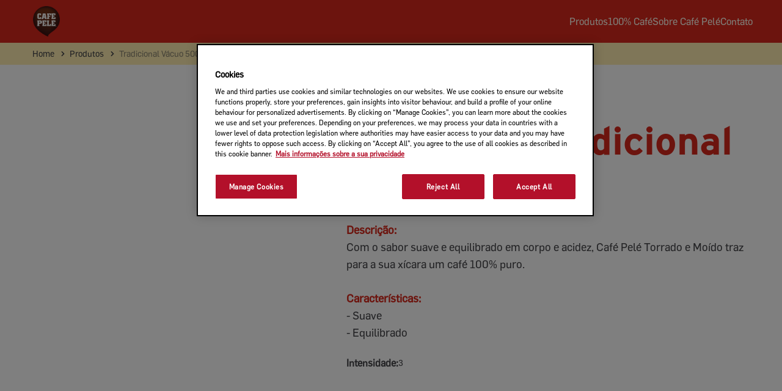

--- FILE ---
content_type: text/html; charset=utf-8
request_url: https://www.cafepele.com.br/produtos/tradicional-vacuo-500g/
body_size: 8194
content:
<!doctype html>




<html lang="pt-BR" dir="ltr">
<head>
	

<meta charset="utf-8" />
<meta http-equiv="X-UA-Compatible" content="IE=Edge" />
<meta name="viewport" content="width=device-width, initial-scale=1.0, maximum-scale=1.0" />

<title>Tradicional V&#xE1;cuo 500g | Caf&#xE9; Pel&#xE9;</title>

<meta property="og:title" content="Tradicional V&#xE1;cuo 500g"/>
<meta property="og:type" content="article" />
<meta property="og:updated_time" content="639056762709212646" />
<meta name="keywords" content="" />
<meta name="description" content="Com o sabor suave e equilibrado em corpo e acidez, Caf&#xE9; Pel&#xE9; Torrado e Mo&#xED;do traz para a sua x&#xED;cara um caf&#xE9; 100% puro." />
<meta name="robots" content="index,follow" />
<link href="https://www.cafepele.com.br/produtos/tradicional-vacuo-500g/" rel="canonical" />

	<meta property="og:description" content="Com o sabor suave e equilibrado em corpo e acidez, Caf&#xE9; Pel&#xE9; Torrado e Mo&#xED;do traz para a sua x&#xED;cara um caf&#xE9; 100% puro." />
	<meta property="og:image" content="https://www.cafepele.com.br/siteassets/products/cafe-pele-torrado-e-moido-tradicional-500g-vacuo.png" />


	
	

			<link rel="apple-touch-icon" href="/cdn-cgi/image/width%3d57,fit%3dcontain,format%3dauto,onerror%3dredirect/siteassets/logo-cafe-pele.png" sizes="57x57" />
			<link rel="apple-touch-icon" href="/cdn-cgi/image/width%3d60,fit%3dcontain,format%3dauto,onerror%3dredirect/siteassets/logo-cafe-pele.png" sizes="60x60" />
			<link rel="apple-touch-icon" href="/cdn-cgi/image/width%3d72,fit%3dcontain,format%3dauto,onerror%3dredirect/siteassets/logo-cafe-pele.png" sizes="72x72" />
			<link rel="apple-touch-icon" href="/cdn-cgi/image/width%3d76,fit%3dcontain,format%3dauto,onerror%3dredirect/siteassets/logo-cafe-pele.png" sizes="76x76" />
			<link rel="apple-touch-icon" href="/cdn-cgi/image/width%3d114,fit%3dcontain,format%3dauto,onerror%3dredirect/siteassets/logo-cafe-pele.png" sizes="114x114" />
			<link rel="apple-touch-icon" href="/cdn-cgi/image/width%3d120,fit%3dcontain,format%3dauto,onerror%3dredirect/siteassets/logo-cafe-pele.png" sizes="120x120" />
			<link rel="apple-touch-icon" href="/cdn-cgi/image/width%3d144,fit%3dcontain,format%3dauto,onerror%3dredirect/siteassets/logo-cafe-pele.png" sizes="144x144" />
			<link rel="apple-touch-icon" href="/cdn-cgi/image/width%3d152,fit%3dcontain,format%3dauto,onerror%3dredirect/siteassets/logo-cafe-pele.png" sizes="152x152" />
			<link rel="apple-touch-icon" href="/cdn-cgi/image/width%3d180,fit%3dcontain,format%3dauto,onerror%3dredirect/siteassets/logo-cafe-pele.png" sizes="180x180" />
			<link rel="icon" href="/cdn-cgi/image/width%3d32,fit%3dcontain,format%3dauto,onerror%3dredirect/siteassets/logo-cafe-pele.png" sizes="32x32" />
			<link rel="icon" href="/cdn-cgi/image/width%3d192,fit%3dcontain,format%3dauto,onerror%3dredirect/siteassets/logo-cafe-pele.png" sizes="192x192" />
			<link rel="icon" href="/cdn-cgi/image/width%3d96,fit%3dcontain,format%3dauto,onerror%3dredirect/siteassets/logo-cafe-pele.png" sizes="96x96" />
			<link rel="icon" href="/cdn-cgi/image/width%3d16,fit%3dcontain,format%3dauto,onerror%3dredirect/siteassets/logo-cafe-pele.png" sizes="16x16" />
		<meta name="application-name" content="Caf&#xE9; Pel&#xE9;">
		<meta name="msapplication-config">
	
	<link preload type="text/css" href="/css/styles.cafe-pele.min.css?v=56dKLRXV3g1kf9kNAhRisWdrtI7jDKrS-pfP5CPwNwk" rel="stylesheet" />

		<script type="application/ld+json">
			{"@context":"https://schema.org","@type":"BreadcrumbList","itemListElement":[{"@type":"ListItem","position":1,"name":"Home","item":"https://www.cafepele.com.br/"},{"@type":"ListItem","position":2,"name":"Produtos","item":"https://www.cafepele.com.br/produtos/"},{"@type":"ListItem","position":3,"name":"Tradicional Vácuo 500g","item":"https://www.cafepele.com.br/produtos/tradicional-vacuo-500g/"}]}
		</script>

	<script type="text/javascript">!function(T,l,y){var S=T.location,k="script",D="instrumentationKey",C="ingestionendpoint",I="disableExceptionTracking",E="ai.device.",b="toLowerCase",w="crossOrigin",N="POST",e="appInsightsSDK",t=y.name||"appInsights";(y.name||T[e])&&(T[e]=t);var n=T[t]||function(d){var g=!1,f=!1,m={initialize:!0,queue:[],sv:"5",version:2,config:d};function v(e,t){var n={},a="Browser";return n[E+"id"]=a[b](),n[E+"type"]=a,n["ai.operation.name"]=S&&S.pathname||"_unknown_",n["ai.internal.sdkVersion"]="javascript:snippet_"+(m.sv||m.version),{time:function(){var e=new Date;function t(e){var t=""+e;return 1===t.length&&(t="0"+t),t}return e.getUTCFullYear()+"-"+t(1+e.getUTCMonth())+"-"+t(e.getUTCDate())+"T"+t(e.getUTCHours())+":"+t(e.getUTCMinutes())+":"+t(e.getUTCSeconds())+"."+((e.getUTCMilliseconds()/1e3).toFixed(3)+"").slice(2,5)+"Z"}(),iKey:e,name:"Microsoft.ApplicationInsights."+e.replace(/-/g,"")+"."+t,sampleRate:100,tags:n,data:{baseData:{ver:2}}}}var h=d.url||y.src;if(h){function a(e){var t,n,a,i,r,o,s,c,u,p,l;g=!0,m.queue=[],f||(f=!0,t=h,s=function(){var e={},t=d.connectionString;if(t)for(var n=t.split(";"),a=0;a<n.length;a++){var i=n[a].split("=");2===i.length&&(e[i[0][b]()]=i[1])}if(!e[C]){var r=e.endpointsuffix,o=r?e.location:null;e[C]="https://"+(o?o+".":"")+"dc."+(r||"services.visualstudio.com")}return e}(),c=s[D]||d[D]||"",u=s[C],p=u?u+"/v2/track":d.endpointUrl,(l=[]).push((n="SDK LOAD Failure: Failed to load Application Insights SDK script (See stack for details)",a=t,i=p,(o=(r=v(c,"Exception")).data).baseType="ExceptionData",o.baseData.exceptions=[{typeName:"SDKLoadFailed",message:n.replace(/\./g,"-"),hasFullStack:!1,stack:n+"\nSnippet failed to load ["+a+"] -- Telemetry is disabled\nHelp Link: https://go.microsoft.com/fwlink/?linkid=2128109\nHost: "+(S&&S.pathname||"_unknown_")+"\nEndpoint: "+i,parsedStack:[]}],r)),l.push(function(e,t,n,a){var i=v(c,"Message"),r=i.data;r.baseType="MessageData";var o=r.baseData;return o.message='AI (Internal): 99 message:"'+("SDK LOAD Failure: Failed to load Application Insights SDK script (See stack for details) ("+n+")").replace(/\"/g,"")+'"',o.properties={endpoint:a},i}(0,0,t,p)),function(e,t){if(JSON){var n=T.fetch;if(n&&!y.useXhr)n(t,{method:N,body:JSON.stringify(e),mode:"cors"});else if(XMLHttpRequest){var a=new XMLHttpRequest;a.open(N,t),a.setRequestHeader("Content-type","application/json"),a.send(JSON.stringify(e))}}}(l,p))}function i(e,t){f||setTimeout(function(){!t&&m.core||a()},500)}var e=function(){var n=l.createElement(k);n.src=h;var e=y[w];return!e&&""!==e||"undefined"==n[w]||(n[w]=e),n.onload=i,n.onerror=a,n.onreadystatechange=function(e,t){"loaded"!==n.readyState&&"complete"!==n.readyState||i(0,t)},n}();y.ld<0?l.getElementsByTagName("head")[0].appendChild(e):setTimeout(function(){l.getElementsByTagName(k)[0].parentNode.appendChild(e)},y.ld||0)}try{m.cookie=l.cookie}catch(p){}function t(e){for(;e.length;)!function(t){m[t]=function(){var e=arguments;g||m.queue.push(function(){m[t].apply(m,e)})}}(e.pop())}var n="track",r="TrackPage",o="TrackEvent";t([n+"Event",n+"PageView",n+"Exception",n+"Trace",n+"DependencyData",n+"Metric",n+"PageViewPerformance","start"+r,"stop"+r,"start"+o,"stop"+o,"addTelemetryInitializer","setAuthenticatedUserContext","clearAuthenticatedUserContext","flush"]),m.SeverityLevel={Verbose:0,Information:1,Warning:2,Error:3,Critical:4};var s=(d.extensionConfig||{}).ApplicationInsightsAnalytics||{};if(!0!==d[I]&&!0!==s[I]){var c="onerror";t(["_"+c]);var u=T[c];T[c]=function(e,t,n,a,i){var r=u&&u(e,t,n,a,i);return!0!==r&&m["_"+c]({message:e,url:t,lineNumber:n,columnNumber:a,error:i}),r},d.autoExceptionInstrumented=!0}return m}(y.cfg);function a(){y.onInit&&y.onInit(n)}(T[t]=n).queue&&0===n.queue.length?(n.queue.push(a),n.trackPageView({})):a()}(window,document,{
src: "https://js.monitor.azure.com/scripts/b/ai.2.min.js", // The SDK URL Source
crossOrigin: "anonymous", 
cfg: { // Application Insights Configuration
    instrumentationKey: '98aac47b-7987-4869-8d7c-4c9ac6266607'
}});</script>

<script src="https://code.jquery.com/jquery-3.7.1.min.js"></script>
	<script>
!function(T,l,y){var S=T.location,k="script",D="instrumentationKey",C="ingestionendpoint",I="disableExceptionTracking",E="ai.device.",b="toLowerCase",w="crossOrigin",N="POST",e="appInsightsSDK",t=y.name||"appInsights";(y.name||T[e])&&(T[e]=t);var n=T[t]||function(d){var g=!1,f=!1,m={initialize:!0,queue:[],sv:"5",version:2,config:d};function v(e,t){var n={},a="Browser";return n[E+"id"]=a[b](),n[E+"type"]=a,n["ai.operation.name"]=S&&S.pathname||"_unknown_",n["ai.internal.sdkVersion"]="javascript:snippet_"+(m.sv||m.version),{time:function(){var e=new Date;function t(e){var t=""+e;return 1===t.length&&(t="0"+t),t}return e.getUTCFullYear()+"-"+t(1+e.getUTCMonth())+"-"+t(e.getUTCDate())+"T"+t(e.getUTCHours())+":"+t(e.getUTCMinutes())+":"+t(e.getUTCSeconds())+"."+((e.getUTCMilliseconds()/1e3).toFixed(3)+"").slice(2,5)+"Z"}(),iKey:e,name:"Microsoft.ApplicationInsights."+e.replace(/-/g,"")+"."+t,sampleRate:100,tags:n,data:{baseData:{ver:2}}}}var h=d.url||y.src;if(h){function a(e){var t,n,a,i,r,o,s,c,u,p,l;g=!0,m.queue=[],f||(f=!0,t=h,s=function(){var e={},t=d.connectionString;if(t)for(var n=t.split(";"),a=0;a<n.length;a++){var i=n[a].split("=");2===i.length&&(e[i[0][b]()]=i[1])}if(!e[C]){var r=e.endpointsuffix,o=r?e.location:null;e[C]="https://"+(o?o+".":"")+"dc."+(r||"services.visualstudio.com")}return e}(),c=s[D]||d[D]||"",u=s[C],p=u?u+"/v2/track":d.endpointUrl,(l=[]).push((n="SDK LOAD Failure: Failed to load Application Insights SDK script (See stack for details)",a=t,i=p,(o=(r=v(c,"Exception")).data).baseType="ExceptionData",o.baseData.exceptions=[{typeName:"SDKLoadFailed",message:n.replace(/\./g,"-"),hasFullStack:!1,stack:n+"\nSnippet failed to load ["+a+"] -- Telemetry is disabled\nHelp Link: https://go.microsoft.com/fwlink/?linkid=2128109\nHost: "+(S&&S.pathname||"_unknown_")+"\nEndpoint: "+i,parsedStack:[]}],r)),l.push(function(e,t,n,a){var i=v(c,"Message"),r=i.data;r.baseType="MessageData";var o=r.baseData;return o.message='AI (Internal): 99 message:"'+("SDK LOAD Failure: Failed to load Application Insights SDK script (See stack for details) ("+n+")").replace(/\"/g,"")+'"',o.properties={endpoint:a},i}(0,0,t,p)),function(e,t){if(JSON){var n=T.fetch;if(n&&!y.useXhr)n(t,{method:N,body:JSON.stringify(e),mode:"cors"});else if(XMLHttpRequest){var a=new XMLHttpRequest;a.open(N,t),a.setRequestHeader("Content-type","application/json"),a.send(JSON.stringify(e))}}}(l,p))}function i(e,t){f||setTimeout(function(){!t&&m.core||a()},500)}var e=function(){var n=l.createElement(k);n.src=h;var e=y[w];return!e&&""!==e||"undefined"==n[w]||(n[w]=e),n.onload=i,n.onerror=a,n.onreadystatechange=function(e,t){"loaded"!==n.readyState&&"complete"!==n.readyState||i(0,t)},n}();y.ld<0?l.getElementsByTagName("head")[0].appendChild(e):setTimeout(function(){l.getElementsByTagName(k)[0].parentNode.appendChild(e)},y.ld||0)}try{m.cookie=l.cookie}catch(p){}function t(e){for(;e.length;)!function(t){m[t]=function(){var e=arguments;g||m.queue.push(function(){m[t].apply(m,e)})}}(e.pop())}var n="track",r="TrackPage",o="TrackEvent";t([n+"Event",n+"PageView",n+"Exception",n+"Trace",n+"DependencyData",n+"Metric",n+"PageViewPerformance","start"+r,"stop"+r,"start"+o,"stop"+o,"addTelemetryInitializer","setAuthenticatedUserContext","clearAuthenticatedUserContext","flush"]),m.SeverityLevel={Verbose:0,Information:1,Warning:2,Error:3,Critical:4};var s=(d.extensionConfig||{}).ApplicationInsightsAnalytics||{};if(!0!==d[I]&&!0!==s[I]){var c="onerror";t(["_"+c]);var u=T[c];T[c]=function(e,t,n,a,i){var r=u&&u(e,t,n,a,i);return!0!==r&&m["_"+c]({message:e,url:t,lineNumber:n,columnNumber:a,error:i}),r},d.autoExceptionInstrumented=!0}return m}(y.cfg);function a(){y.onInit&&y.onInit(n)}(T[t]=n).queue&&0===n.queue.length?(n.queue.push(a),n.trackPageView({})):a()}(window,document,{src: "https://js.monitor.azure.com/scripts/b/ai.2.gbl.min.js", crossOrigin: "anonymous", cfg: {instrumentationKey: '98aac47b-7987-4869-8d7c-4c9ac6266607', disableCookiesUsage: false }});
</script>
 
	
</head>
<body class="Cafe-Pele page-design--primary bg-page-primary " data-page-settings="eyJXdGJJZCI6Ik4vQSIsIkxhbmd1YWdlQ29kZSI6InB0IiwiQ291bnRyeSI6IkJSIiwiWW90cG9BcHBLZXkiOm51bGx9">
	
	<div id="ctc" class="page">

<section class="app-header-block     parent-filterable-element">



<header class="fixed top-0 w-full lg:bg-header z-50 " >
    <div class="mobile-nav lg:hidden p-5 fixed bg-header flex w-full left-0 z-50 ">
        <div class="main-nav--mobile-logo">
            <a href="/" title="Visite a p&#xE1;gina inicial" aria-label="Visite a p&#xE1;gina inicial"><picture class=""><img src="/cdn-cgi/image/width=150,fit=contain,format=auto,onerror=redirect/siteassets/logo-cafe-pele.png" srcset="/cdn-cgi/image/width=150,fit=contain,format=auto,onerror=redirect/siteassets/logo-cafe-pele.png 150w,/cdn-cgi/image/width=200,fit=contain,format=auto,onerror=redirect/siteassets/logo-cafe-pele.png 200w,/cdn-cgi/image/width=250,fit=contain,format=auto,onerror=redirect/siteassets/logo-cafe-pele.png 250w,/cdn-cgi/image/width=300,fit=contain,format=auto,onerror=redirect/siteassets/logo-cafe-pele.png 300w,/cdn-cgi/image/width=350,fit=contain,format=auto,onerror=redirect/siteassets/logo-cafe-pele.png 350w" sizes="150px" alt="Logo Café Pelé" class="   " loading="eager"  decoding="auto" fetchpriority="high" style="" /></picture></a>
        </div>
        <button id="show-mobile-menu" class="hamburger-btn main-nav--mobile-toggle" type="button">
            <span class="main-nav--mobile-toggle--icon">
                <svg class="open text-header-toggle" aria-hidden="true" xmlns="http://www.w3.org/2000/svg" fill="none" viewBox="0 0 17 14">
                    <path stroke="currentColor" stroke-linecap="round" stroke-linejoin="round" stroke-width="2" d="M1 1h15M1 7h15M1 13h15" />
                </svg>
                <svg class="close hidden text-header-toggle" aria-hidden="true" xmlns="http://www.w3.org/2000/svg" fill="none" viewBox="0 0 14 14">
                    <path stroke="currentColor" stroke-linecap="round" stroke-linejoin="round" stroke-width="2" d="m1 1 6 6m0 0 6 6M7 7l6-6M7 7l-6 6" />
                </svg>
            </span>
        </button>
    </div>
    <nav class="main-nav container h-full !pt-28 lg:!pt-0 translate-x-[-100%] lg:translate-x-0 lg:transition-transform lg:duration-0 overflow-y-auto lg:overflow-y-visible md:max-w-full lg:max-w-[1536px]" role="navigation" >
        <div class="main-nav_menu-wrapper lg:px-0">
            <ul class="main-nav_menu-wrapper--menu menu-right list-none lg:flex items-center px-0">
                <li class="logo hidden lg:block mr-20">
                    <a class="main-nav_menu-wrapper--logo" href="/" title="Visite a p&#xE1;gina inicial" aria-label="Visite a p&#xE1;gina inicial">
                        <picture class=""><img src="/cdn-cgi/image/width=150,fit=contain,format=auto,onerror=redirect/siteassets/logo-cafe-pele.png" srcset="/cdn-cgi/image/width=150,fit=contain,format=auto,onerror=redirect/siteassets/logo-cafe-pele.png 150w,/cdn-cgi/image/width=200,fit=contain,format=auto,onerror=redirect/siteassets/logo-cafe-pele.png 200w,/cdn-cgi/image/width=250,fit=contain,format=auto,onerror=redirect/siteassets/logo-cafe-pele.png 250w,/cdn-cgi/image/width=300,fit=contain,format=auto,onerror=redirect/siteassets/logo-cafe-pele.png 300w,/cdn-cgi/image/width=350,fit=contain,format=auto,onerror=redirect/siteassets/logo-cafe-pele.png 350w" sizes="150px" alt="Logo Café Pelé" class="   " loading="eager"  decoding="auto" fetchpriority="high" style="" /></picture>
                    </a>
                </li>
                        <li class="menu-item font-body text-header-text group hover:cursor-pointer text-theme-HeadingH4-Desktop lg:text-theme-HeadingH5-Desktop  selected-child ">

<a href="/produtos/">Produtos</a>
        </li>
        <li class="menu-item font-body text-header-text group hover:cursor-pointer text-theme-HeadingH4-Desktop lg:text-theme-HeadingH5-Desktop   ">

<a href="/100-cafe/">100% Caf&#xE9;</a>
        </li>
        <li class="menu-item font-body text-header-text group hover:cursor-pointer text-theme-HeadingH4-Desktop lg:text-theme-HeadingH5-Desktop   ">

<a href="/sobre-cafe-pele/">Sobre Caf&#xE9; Pel&#xE9;</a>
        </li>
        <li class="menu-item font-body text-header-text group hover:cursor-pointer text-theme-HeadingH4-Desktop lg:text-theme-HeadingH5-Desktop   ">

<a href="/contact-us/">Contato</a>
        </li>

            </ul>
            <div class="main-nav_menu-wrapper--logo-bottom hidden">
                <picture class=""><img src="/cdn-cgi/image/width=150,fit=contain,format=auto,onerror=redirect/siteassets/logo-cafe-pele.png" srcset="/cdn-cgi/image/width=150,fit=contain,format=auto,onerror=redirect/siteassets/logo-cafe-pele.png 150w,/cdn-cgi/image/width=200,fit=contain,format=auto,onerror=redirect/siteassets/logo-cafe-pele.png 200w,/cdn-cgi/image/width=250,fit=contain,format=auto,onerror=redirect/siteassets/logo-cafe-pele.png 250w,/cdn-cgi/image/width=300,fit=contain,format=auto,onerror=redirect/siteassets/logo-cafe-pele.png 300w,/cdn-cgi/image/width=350,fit=contain,format=auto,onerror=redirect/siteassets/logo-cafe-pele.png 350w" sizes="150px" alt="Logo Café Pelé" class="   " loading="eager"  decoding="auto" fetchpriority="high" style="" /></picture>
            </div>
        </div>
        <div class="language-country-selectors">
        </div>
    </nav>
</header></section>			

<div class="breadcrumbs">
    <div class="container">
        <ol class="items-center space-x-1 md:space-x-3 list-none inline-flex p-0">
                    <li class="hidden sm:inline-flex">
                                <div class="flex items-center breadcrumb-item">
                                    <a href="https://www.cafepele.com.br/" class="ml-1 md:ml-2 inline-flex items-center">
                                        Home
                                    </a>
                                </div>
                    </li>
                    <li class="">
                                <div class="flex items-center breadcrumb-item">
                                        <svg class="w-3 h-3 mx-1 rotate-180 sm:rotate-0" aria-hidden="true" xmlns="http://www.w3.org/2000/svg" fill="none" viewBox="0 0 6 10">
                                            <path stroke="currentColor" stroke-linecap="round" stroke-linejoin="round" stroke-width="2" d="m1 9 4-4-4-4" />
                                        </svg>
                                    <a href="https://www.cafepele.com.br/produtos/" class="ml-1 md:ml-2 inline-flex items-center">
                                        Produtos
                                    </a>
                                </div>
                    </li>
                    <li class="hidden sm:inline-flex">
                                <div class="flex items-center breadcrumb-item current">
                                    <svg class="w-3 h-3 mx-1" aria-hidden="true" xmlns="http://www.w3.org/2000/svg" fill="none" viewBox="0 0 6 10">
                                        <path stroke="currentColor" stroke-linecap="round" stroke-linejoin="round" stroke-width="2" d="m1 9 4-4-4-4" />
                                    </svg>
                                    <span class="ml-1 md:ml-2">Tradicional V&#xE1;cuo 500g</span>
                                </div>
                    </li>
        </ol>
    </div>
</div>
		

    <section class="app-product-detail-page detail-page">
        <div class="product-information information container">
            
        

<div class="item-card foodbeverage-item detailed hover-enabled parent-filterable-element">
<div class="item item-container flex">
    <span class="hidden" data-block="True" ></span>
    <div class="image ">

                <div class="main solo variation" data-package-size="" data-sku="" data-ean="">
                    <picture class=""><img src="/cdn-cgi/image/width=320,fit=contain,format=auto,onerror=redirect/siteassets/products/cafe-pele-torrado-e-moido-tradicional-500g-vacuo.png" srcset="/cdn-cgi/image/width=320,fit=contain,format=auto,onerror=redirect/siteassets/products/cafe-pele-torrado-e-moido-tradicional-500g-vacuo.png 320w,/cdn-cgi/image/width=350,fit=contain,format=auto,onerror=redirect/siteassets/products/cafe-pele-torrado-e-moido-tradicional-500g-vacuo.png 350w,/cdn-cgi/image/width=375,fit=contain,format=auto,onerror=redirect/siteassets/products/cafe-pele-torrado-e-moido-tradicional-500g-vacuo.png 375w,/cdn-cgi/image/width=400,fit=contain,format=auto,onerror=redirect/siteassets/products/cafe-pele-torrado-e-moido-tradicional-500g-vacuo.png 400w,/cdn-cgi/image/width=480,fit=contain,format=auto,onerror=redirect/siteassets/products/cafe-pele-torrado-e-moido-tradicional-500g-vacuo.png 480w,/cdn-cgi/image/width=520,fit=contain,format=auto,onerror=redirect/siteassets/products/cafe-pele-torrado-e-moido-tradicional-500g-vacuo.png 520w" sizes="(min-width: 500px) 400px,(min-width: 768px) 48vw,(min-width: 1024px) 32vw,(min-width: 1400px) 450px,95vw" alt="Pacote de Café Pelé Torrado e moído Tradicional Vácuo 500g" class="  absolute block w-full -translate-x-1/2 -translate-y-1/2 top-1/2 left-1/2 " loading="lazy"  decoding="auto" fetchpriority="auto" style="" /></picture>
                </div>


        <div class="status image-overlay">
        </div>
    </div>
    <div class="details">
        <div class="title">
            <span class="text">
                    <span class="overline-text">Torrado e mo&#xED;do</span>

                    <h1 class="name">Caf&#xE9; Pel&#xE9; Tradicional V&#xE1;cuo 500g</h1>
            </span>

            <span class="icon">
            </span>
        </div>
        <div class="description">

                <span class="detailed">
                    <p><strong>Descri&ccedil;&atilde;o:</strong><br />Com o sabor suave e equilibrado em corpo e acidez, Caf&eacute; Pel&eacute; Torrado e Mo&iacute;do traz para a sua x&iacute;cara um caf&eacute; 100% puro.<br /><br /><strong>Caracter&iacute;sticas:</strong><br />- Suave&nbsp;&nbsp;<br />- Equilibrado</p>
                </span>
        </div>

        <div class="attributes">
            
<div class="intensity">
        <span class="title">
            Intensidade:
        </span>
        <div class="text">
            
3
        </div>

</div>

            

        </div>




        

    <div class="wtb-cta">


    </div>

        
    </div>

    </div>


    <div class="wtb-buttons hidden">
        


    </div>
</div>

        </div>
    </section>

<section class="other-components">
    <div class="other-content">
        
<div><div class="app-content-block  two-col-22-media-text parent-filterable-element">





<style>
.JDE-Peets [class*="media-text"] .element-e0f40555-a7e5-453f-a099-bdf81a27f7a9 { background-image: linear-gradient(to right, rgb(var(--colors-page-primary-background)) 50%, rgb(var(--colors-content-bg)) 50%)  }.JDE-Peets [class*="media-text"] .element-e0f40555-a7e5-453f-a099-bdf81a27f7a9 { background-image: linear-gradient(to left, rgb(var(--colors-page-primary-background)) 50%, rgb(var(--colors-content-bg)) 50%)  }.JDE-Peets [class*="media-text"] .element-e0f40555-a7e5-453f-a099-bdf81a27f7a9 .content .content-media { background-image: linear-gradient(to left, rgb(var(--colors-page-primary-background)) 50%, rgb(var(--colors-content-bg)) 50%)  }.JDE-Peets [class*="text-media"] .element-e0f40555-a7e5-453f-a099-bdf81a27f7a9 { background-image: linear-gradient(to right, rgb(var(--colors-page-primary-background)) 50%, rgb(var(--colors-content-bg)) 50%)  }.JDE-Peets [class*="text-media"] .element-e0f40555-a7e5-453f-a099-bdf81a27f7a9 { background-image: linear-gradient(to right, rgb(var(--colors-page-primary-background)) 50%, rgb(var(--colors-content-bg)) 50%)  }.JDE-Peets [class*="text-media"] .element-e0f40555-a7e5-453f-a099-bdf81a27f7a9 .content .content-media { background-image: linear-gradient(to right, rgb(var(--colors-page-primary-background)) 50%, rgb(var(--colors-content-bg)) 50%)  }</style>



<style>
	/* Media Text */
	.JDE-Careers [class*="media-text"] .element-e0f40555-a7e5-453f-a099-bdf81a27f7a9::before { background-color: rgb(var(--colors-theme-AccentPrimary))!important }

	/* Text Media */
	.JDE-Careers [class*="text-media"] .element-e0f40555-a7e5-453f-a099-bdf81a27f7a9::after { background-color: rgb(var(--colors-theme-AccentPrimary))!important }
</style>

	<div class="element-e0f40555-a7e5-453f-a099-bdf81a27f7a9 "  data-content-color="Default">
		<div class="content container" data-block="True" >
					<div class="content-media" >
						<div class="content-media--image" >
<picture class=""><img src="/cdn-cgi/image/width=400,fit=contain,format=auto,onerror=redirect/siteassets/pdp/cafe-pele-graos.jpg" srcset="/cdn-cgi/image/width=400,fit=contain,format=auto,onerror=redirect/siteassets/pdp/cafe-pele-graos.jpg 400w,/cdn-cgi/image/width=414,fit=contain,format=auto,onerror=redirect/siteassets/pdp/cafe-pele-graos.jpg 414w,/cdn-cgi/image/width=515,fit=contain,format=auto,onerror=redirect/siteassets/pdp/cafe-pele-graos.jpg 515w,/cdn-cgi/image/width=640,fit=contain,format=auto,onerror=redirect/siteassets/pdp/cafe-pele-graos.jpg 640w,/cdn-cgi/image/width=768,fit=contain,format=auto,onerror=redirect/siteassets/pdp/cafe-pele-graos.jpg 768w,/cdn-cgi/image/width=816,fit=contain,format=auto,onerror=redirect/siteassets/pdp/cafe-pele-graos.jpg 816w,/cdn-cgi/image/width=900,fit=contain,format=auto,onerror=redirect/siteassets/pdp/cafe-pele-graos.jpg 900w" sizes="(min-width: 992px) 50vw,(min-width: 1400px) 45vw,(min-width: 1600px) 40vw,(min-width: 1900px) 600px,90vw" alt="Grãos de café Café Pelé desenhados em fundo amarelo" class="   " loading="lazy"  decoding="auto" fetchpriority="auto" style="" /></picture>						</div>
					</div>

				<div class="content-content" >

						<div class="content-header">


<h2 >O CAFÉ 100% CAFÉ EM PUREZA E SABOR</h2>
						</div>
					



						<div class="content-buttons cta-container">
								

    <div class="cta">
        <a 
           class="btn btn-primary"
           href="/pt-BR/100-cafe/ "
           title="Acesse a p&#xE1;gina &#x27;100% Caf&#xE9;&#x27;"
           aria-label="Acesse a p&#xE1;gina &#x27;100% Caf&#xE9;&#x27;">

            Ler mais sobre

        </a>
    </div>

						</div>
				</div>
		</div>

	</div>
</div><div class="app-carousel-block  single-card-carousel parent-filterable-element">


<div class="element-c4b3f58e-3ea8-4f50-9d99-a528bef14dea"  data-content-color="Default">
    <div class="container arrow-position-centre" >
            <div class="carousel-details">
                    <div class="intro">
                        

<div class="title">


<h2 >LINHA DE PRODUTOS COMPLETA PARA VOCÊ QUE DÁ 100% DE SI</h2>
</div>
                        

                    </div>

                    

    <div class="cta">
        <a 
           class="btn btn-primary"
           href="/produtos/ "
           title="V&#xE1; para a p&#xE1;gina &#x27;Produtos&#x27;"
           aria-label="V&#xE1; para a p&#xE1;gina &#x27;Produtos&#x27;">

            TODOS OS PRODUTOS

        </a>
    </div>

            </div>

        <div class="app-carousel" id="erirkTBBYOsqIREMA" data-slick='{"slidesToScroll":1,"vertical":false,"dots":true,"centerMode":false,"infinite":false,"autoplay":false,"responsive":[{"breakpoint":0,"settings":{"slidesToShow":1}},{"breakpoint":640,"settings":{"slidesToShow":1}},{"breakpoint":768,"settings":{"slidesToShow":1}},{"breakpoint":1024,"settings":{"slidesToShow":1}},{"breakpoint":1280,"settings":{"slidesToShow":1}}],"mobileFirst":true,"adaptiveHeight":false,"nextArrow":"\u003Cbutton type=\u0022button\u0022 class=\u0022slick-next\u0022\u003E\u003Csvg class=\u0022\u0022 aria-hidden=\u0022true\u0022 xmlns=\u0022http://www.w3.org/2000/svg\u0022 fill=\u0022none\u0022 viewBox=\u00220 0 14 10\u0022\u003E\r\n  \u003Cpath stroke=\u0022currentColor\u0022 stroke-linecap=\u0022round\u0022 stroke-linejoin=\u0022round\u0022 stroke-width=\u00222\u0022 d=\u0022M1 5h12m0 0L9 1m4 4L9 9\u0022/\u003E\r\n  \u003C/svg\u003E\u003C/button\u003E","prevArrow":"\u003Cbutton type=\u0022button\u0022 class=\u0022slick-prev\u0022\u003E\u003Csvg class=\u0022\u0022 aria-hidden=\u0022true\u0022 xmlns=\u0022http://www.w3.org/2000/svg\u0022 fill=\u0022none\u0022 viewBox=\u00220 0 14 10\u0022\u003E\r\n  \u003Cpath stroke=\u0022currentColor\u0022 stroke-linecap=\u0022round\u0022 stroke-linejoin=\u0022round\u0022 stroke-width=\u00222\u0022 d=\u0022M13 5H1m0 0 4 4M1 5l4-4\u0022/\u003E\r\n  \u003C/svg\u003E\u003C/button\u003E"}'>
            

<div class="carousel-inner-item parent-filterable-element">        
        

<div class="item-card foodbeverage-item  hover-enabled parent-filterable-element">
<a class="item" href="/produtos/tradicional-vacuo-250g/">
    <span class="hidden" data-block="True" ></span>
    <div class="image aspect-product-image">
<picture class=""><img src="/cdn-cgi/image/width=320,fit=contain,format=auto,onerror=redirect/siteassets/products/cafe-pele-torrado-e-moido-tradicional-250g-vacuo.png" srcset="/cdn-cgi/image/width=320,fit=contain,format=auto,onerror=redirect/siteassets/products/cafe-pele-torrado-e-moido-tradicional-250g-vacuo.png 320w,/cdn-cgi/image/width=350,fit=contain,format=auto,onerror=redirect/siteassets/products/cafe-pele-torrado-e-moido-tradicional-250g-vacuo.png 350w,/cdn-cgi/image/width=375,fit=contain,format=auto,onerror=redirect/siteassets/products/cafe-pele-torrado-e-moido-tradicional-250g-vacuo.png 375w,/cdn-cgi/image/width=400,fit=contain,format=auto,onerror=redirect/siteassets/products/cafe-pele-torrado-e-moido-tradicional-250g-vacuo.png 400w,/cdn-cgi/image/width=480,fit=contain,format=auto,onerror=redirect/siteassets/products/cafe-pele-torrado-e-moido-tradicional-250g-vacuo.png 480w,/cdn-cgi/image/width=520,fit=contain,format=auto,onerror=redirect/siteassets/products/cafe-pele-torrado-e-moido-tradicional-250g-vacuo.png 520w" sizes="(min-width: 500px) 400px,(min-width: 768px) 48vw,(min-width: 1024px) 32vw,(min-width: 1400px) 450px,95vw" alt="Pacote de Café Pelé Torrado e moído Tradicional Vácuo 250g" class="   " loading="lazy"  decoding="auto" fetchpriority="auto" style="" /></picture>
            <div class="main solo variation not-available" data-package-size="" data-sku="" data-ean=""></div>


        <div class="status image-overlay">
        </div>
    </div>
    <div class="details">
        <div class="title">
            <span class="text">
                    <span class="overline-text">Torrado e mo&#xED;do</span>

                    <h3 class="name">Caf&#xE9; Pel&#xE9; Tradicional V&#xE1;cuo 250g</h3>
            </span>

            <span class="icon">
            </span>
        </div>
        <div class="description">
                <span class="teaser">
                    <p>Com sabor suave, equilibrado em corpo e acidez, &eacute; um caf&eacute; de aroma contagiante para todos os momentos do seu dia.</p>
                </span>

        </div>

        <div class="attributes">
            
<div class="intensity">
        <span class="title">
            Intensidade:
        </span>
        <div class="text">
            
3
        </div>

</div>

            

        </div>




        


        
    </div>

    </a>


    <div class="wtb-buttons hidden">
        


    </div>
</div>

</div><div class="carousel-inner-item parent-filterable-element">        
        

<div class="item-card foodbeverage-item  hover-enabled parent-filterable-element">
<a class="item" href="/produtos/soluvel-50g/">
    <span class="hidden" data-block="True" ></span>
    <div class="image aspect-product-image">
<picture class=""><img src="/cdn-cgi/image/width=320,fit=contain,format=auto,onerror=redirect/siteassets/products/cafe-pele-soluvel-granulado-sache-50g.png" srcset="/cdn-cgi/image/width=320,fit=contain,format=auto,onerror=redirect/siteassets/products/cafe-pele-soluvel-granulado-sache-50g.png 320w,/cdn-cgi/image/width=350,fit=contain,format=auto,onerror=redirect/siteassets/products/cafe-pele-soluvel-granulado-sache-50g.png 350w,/cdn-cgi/image/width=375,fit=contain,format=auto,onerror=redirect/siteassets/products/cafe-pele-soluvel-granulado-sache-50g.png 375w,/cdn-cgi/image/width=400,fit=contain,format=auto,onerror=redirect/siteassets/products/cafe-pele-soluvel-granulado-sache-50g.png 400w,/cdn-cgi/image/width=480,fit=contain,format=auto,onerror=redirect/siteassets/products/cafe-pele-soluvel-granulado-sache-50g.png 480w,/cdn-cgi/image/width=520,fit=contain,format=auto,onerror=redirect/siteassets/products/cafe-pele-soluvel-granulado-sache-50g.png 520w" sizes="(min-width: 500px) 400px,(min-width: 768px) 48vw,(min-width: 1024px) 32vw,(min-width: 1400px) 450px,95vw" alt="Pacote de Café Pelé Solúvel Granulado Sachê 50g" class="   " loading="lazy"  decoding="auto" fetchpriority="auto" style="" /></picture>
            <div class="main solo variation not-available" data-package-size="" data-sku="" data-ean=""></div>


        <div class="status image-overlay">
        </div>
    </div>
    <div class="details">
        <div class="title">
            <span class="text">
                    <span class="overline-text">Sol&#xFA;vel</span>

                    <h3 class="name"> Caf&#xE9; Pel&#xE9; Sol&#xFA;vel Granulado Sach&#xEA; 50g</h3>
            </span>

            <span class="icon">
            </span>
        </div>
        <div class="description">
                <span class="teaser">
                    <p>O Caf&eacute; Pel&eacute; Sol&uacute;vel Granulado &eacute; um caf&eacute; sol&uacute;vel saboroso feito com 100% caf&eacute; puro em uma vers&atilde;o r&aacute;pida e f&aacute;cil de preparar. Seus gr&acirc;nulos de caf&eacute; entregam sabor e aroma &uacute;nicos.</p>
                </span>

        </div>

        <div class="attributes">
            
<div class="intensity">
        <span class="title">
            Intensidade:
        </span>
        <div class="text">
            
3
        </div>

</div>

            

        </div>




        


        
    </div>

    </a>


    <div class="wtb-buttons hidden">
        


    </div>
</div>

</div>
        </div>
    </div>
</div></div></div>
    </div>





    <div class="bottom-bottom">
        

    </div>
</section>



			<footer>	
				
<section class="app-footer-block  centre-aligned parent-filterable-element">


<div class="footer-content" >
        <div class="logo container" >
            <div class="content text-footer-logo flex">
                <picture class=""><img src="/cdn-cgi/image/width=150,fit=contain,format=auto,onerror=redirect/siteassets/logo-cafe-pele.png" srcset="/cdn-cgi/image/width=150,fit=contain,format=auto,onerror=redirect/siteassets/logo-cafe-pele.png 150w,/cdn-cgi/image/width=200,fit=contain,format=auto,onerror=redirect/siteassets/logo-cafe-pele.png 200w,/cdn-cgi/image/width=250,fit=contain,format=auto,onerror=redirect/siteassets/logo-cafe-pele.png 250w,/cdn-cgi/image/width=300,fit=contain,format=auto,onerror=redirect/siteassets/logo-cafe-pele.png 300w,/cdn-cgi/image/width=350,fit=contain,format=auto,onerror=redirect/siteassets/logo-cafe-pele.png 350w" sizes="150px" alt="Logo Café Pelé" class="  aspect-auto " loading="lazy"  decoding="auto" fetchpriority="auto" style="" /></picture>
            </div>
        </div>

    <div class="upper-section">
        <div class="container reg:flex" >
            <div class="footer-links">
                
<section class="app-footer-links-block  parent-filterable-element">
<div class="footer-links-block">
        <p class="title">Institucional</p>
    
        <ul>
                <li><a href="/sobre-cafe-pele/" target="_top">Sobre Caf&#xE9; Pel&#xE9;</a></li>
                <li><a href="/contact-us-old/" target="_top">Fale Conosco</a></li>
        </ul>
</div></section><section class="app-footer-links-block  parent-filterable-element">
<div class="footer-links-block">
        <p class="title">Produtos</p>
    
        <ul>
                <li><a href="/produtos/?filters=Torrado&#x2B;e&#x2B;mo&#xED;do" target="_top">Torrado e mo&#xED;do</a></li>
                <li><a href="/produtos/?filters=Gr&#xE3;os" target="_top">Gr&#xE3;os</a></li>
                <li><a href="/produtos/?filters=Sol&#xFA;vel">Sol&#xFA;vel</a></li>
                <li><a href="/produtos/?filters=Cappuccino">Cappuccino</a></li>
        </ul>
</div></section><section class="app-footer-links-block  parent-filterable-element">
<div class="footer-links-block">
        <p class="title">Pol&#xED;ticas</p>
    
        <ul>
                <li><a href="/politica-de-privacidade/" target="_top">Privacidade e Cookies</a></li>
                <li><a href="/politica-de-qualidade/" target="_top">Pol&#xED;tica de Qualidade</a></li>
                <li><a href="https://www.jacobsdouweegberts.com/" target="_blank">Informa&#xE7;&#xF5;es da Empresa</a></li>
        </ul>
</div></section><section class="app-footer-links-block  parent-filterable-element">
<div class="footer-links-block">
        <p class="title">Powered by</p>
    
        <ul>
                <li><a href="https://enext.com.br/" target="_blank">Enext</a></li>
        </ul>
</div></section>
            </div>

            <div class="social-links ml-auto">
                

                    

            </div>
        </div>
    </div>



    <div class="lower-section">
        <div class="container" >
            <div class="lower-footer-content">
                


                    <div class="cookie-consent">
                        <button id="ot-sdk-btn" class="ot-sdk-show-settings">Manage Cookies</button>
                    </div>
            </div>

            <div class="copyright-text">
                <span class="text-center text-small leading-theme-HeadingH6-Desktop">
                    &copy; 2026 Caf&#xE9; Pel&#xE9;. Todos os direitos reservados.
                </span>
            </div>
        </div>
    </div>
</div></section>
			</footer>
	</div>

	
            <!-- OneTrust Cookies Consent Notice START-->
            <script type="text/javascript" src="https://cdn.cookielaw.org/scripttemplates/otSDKStub.js"
                    charset="UTF-8" data-domain-script="d307f7cd-3239-4c2b-a40a-27be68f835ec" data-document-language=&#x27;true&#x27;></script>
            <script type="text/javascript">
                function OptanonWrapper() { }
            </script>
            <!-- OneTrust Cookies Consent Notice END -->

	
            <!-- Google Tag Manager-->
            <script aysnc>
		window.dataLayer = window.dataLayer || [];
		dataLayer.push({'event': 'loadStandardData', 'domain': {'platform': 'episerver', 'market': 'local', 'brand': 'Café Pelé'}, 'page': {'type': 'PDP', 'country': 'BR', 'language': 'pt'}});
		(function (w, d, s, l, i) {
			w[l] = w[l] || []; w[l].push({
			'gtm.start':
			new Date().getTime(), event: 'gtm.js'
			}); var f = d.getElementsByTagName(s)[0],
			j = d.createElement(s), dl = l != 'dataLayer' ? '&l=' + l : ''; j.async = true; j.setAttributeNode(d.createAttribute('data-ot-ignore')); j.src =
			'https://www.googletagmanager.com/gtm.js?id=' + i + dl ; f.parentNode.insertBefore(j, f);
		})(window, document, 'script', 'dataLayer', 'GTM-PLRR3DF');
            </script>
            <!-- End Google Tag Manager-->


	 
	

	<script type="text/javascript" data-ot-ignore src="/js/flowbite.min.js?v=-HKseIJF439CrGIOJ8V61sJHCVCc6zdDXEjDXBGeZQY"></script>
	<script type="text/javascript" data-ot-ignore src="/js/site.core.min.js?v=GQyX_onKM1Vya66snFehW1axZANRFeheZ_jJQSuc_oA"></script>


</body>
</html>

--- FILE ---
content_type: text/javascript
request_url: https://www.cafepele.com.br/js/pdp.module.js?v=9844f81e1408f6ecb932137d33bed7cfdcf518a3
body_size: 1184
content:
var modules;(()=>{class t{constructor(a){var t=a.querySelectorAll(".packaging-size .options button"),e=a.querySelector(".packaging-size .FormSelection select");let o=[];t.forEach(t=>{var e=a.querySelector(`.variation[data-package-size="${t.textContent.trim()}"]`),e={cta:t,packshot:e,sku:e.getAttribute("data-sku"),ean:e.getAttribute("data-ean"),active:t.classList.contains("active")};o.push(e)}),this._app={page:a,productVariation:{options:o,dropdown:e},productInfo:{sku:a.querySelector(".product-info .sku .value"),ean:a.querySelector(".product-info .ean .value")},wtb:a.querySelector(".wtb-cta"),nutrition:{container:a.querySelector(".nutrition-details"),mobileSelection:a.querySelector(".nutrition-details .mobile-selection")},errors:[],externalDependencies:{header:document.querySelector("header"),breadcrumbs:document.querySelector(".breadcrumbs")},hero:a.querySelector(".product-information.container"),image:a.querySelector(".product-information.container .detailed > .image"),heroDetails:a.querySelector(".product-information.container .detailed > .details")}}initialize(){let t=this;t.SetProductVariation(),t.SetWtbBehavior(),t.SetNutritionalFacts(),t.UpdateYotpo(),window.addEventListener("resize",function(){this.setTimeout(function(){t.SetNutritionalFacts()},200)}),t._app.errors.forEach(console.log)}SetNutritionalFacts(){let i=this._app;if(i.nutrition)try{var a=window.getComputedStyle(i.nutrition.mobileSelection).display;let t=i.nutrition.mobileSelection.querySelector(".data-1"),e=i.nutrition.mobileSelection.querySelector(".data-2");t.addEventListener("click",function(){o(t,e)}),e.addEventListener("click",function(){o(e,t)}),"flex"===a?t.click():i.nutrition.container.querySelectorAll("[data-column]").forEach(t=>t.classList.remove("hidden"))}catch(t){i.errors.push(t)}function o(t,e){var a=i.nutrition.container.querySelectorAll(`[data-column="${t.textContent.trim()}"]`),o=i.nutrition.container.querySelectorAll(`[data-column="${e.textContent.trim()}"]`);let n=["hidden","selected"];o.forEach(t=>t.classList.add(n[0])),a.forEach(t=>t.classList.remove(n[0])),t.classList.add(n[1]),e.classList.remove(n[1])}}SetWtbBehavior(){let e=this._app,a="float-bottom";var t;e.wtb&&((t=new IntersectionObserver(function(t){t.forEach(t=>{t.isIntersecting?e.wtb.classList.remove(a):e.wtb.classList.add(a)})})).disconnect(),t.observe(e.wtb))}SetProductVariation(){let t,n=this._app,i=null==(t=n.wtb)?void 0:t.querySelector("button"),r=this;n.productVariation.dropdown?(n.productVariation.dropdown.addEventListener("change",function(){var t=n.page.querySelector(`.variation[data-package-size="${this.value.trim()}"]`),e=n.page.querySelector(".variation:not(.hidden)"),a=t.getAttribute("data-sku"),o=t.getAttribute("data-ean");e&&t&&(e.classList.add("hidden"),t.classList.remove("hidden")),a?(n.productInfo.sku.textContent=t.getAttribute("data-sku"),n.productInfo.sku.parentElement.style.display="block"):n.productInfo.sku.parentElement.style.display="none",o?(n.productInfo.ean.textContent=t.getAttribute("data-ean"),n.productInfo.ean.parentElement.style.display="block",null!=i&&i.setAttribute("data-eans",o)):n.productInfo.ean.parentElement.style.display="none",r.UpdateYotpo()}),n.productVariation.dropdown.addEventListener("click",()=>n.productVariation.dropdown.dispatchEvent(new Event("change")))):n.productVariation.options.forEach(e=>{e.cta.addEventListener("click",function(){var t=n.productVariation.options.filter(t=>t.active)[0];t.active=!1,t.packshot.classList.add("hidden"),t.cta.classList.remove("active"),t.cta.removeAttribute("disabled"),e.active=!0,e.cta.classList.add("active"),e.cta.setAttribute("disabled",""),e.packshot.classList.remove("hidden"),e.sku?(n.productInfo.sku.textContent=e.sku,n.productInfo.sku.parentElement.style.display="block"):n.productInfo.sku.parentElement.style.display="none",e.ean?(n.productInfo.ean.textContent=e.ean,n.productInfo.ean.parentElement.style.display="block",null!=i&&i.setAttribute("data-eans",e.ean)):n.productInfo.ean.parentElement.style.display="none",r.UpdateYotpo()})})}UpdateYotpo(){var t=[...this._app.page.querySelectorAll(".item-card > .item > .image > .variation")];let a=t.indexOf(t.find(t=>!t.classList.contains("hidden")));this._app.page.querySelectorAll(".yotpo-ratings .app-YotpoReview").forEach((t,e)=>{a!=e?t.classList.add("hidden"):t.classList.remove("hidden")}),document.querySelectorAll(".yotpo-reviews .app-YotpoReview").forEach((t,e)=>{a!=e?t.classList.add("hidden"):t.classList.remove("hidden")})}}var e=document.querySelector(".app-product-detail-page");e&&new t(e).initialize()})(modules=modules||{});